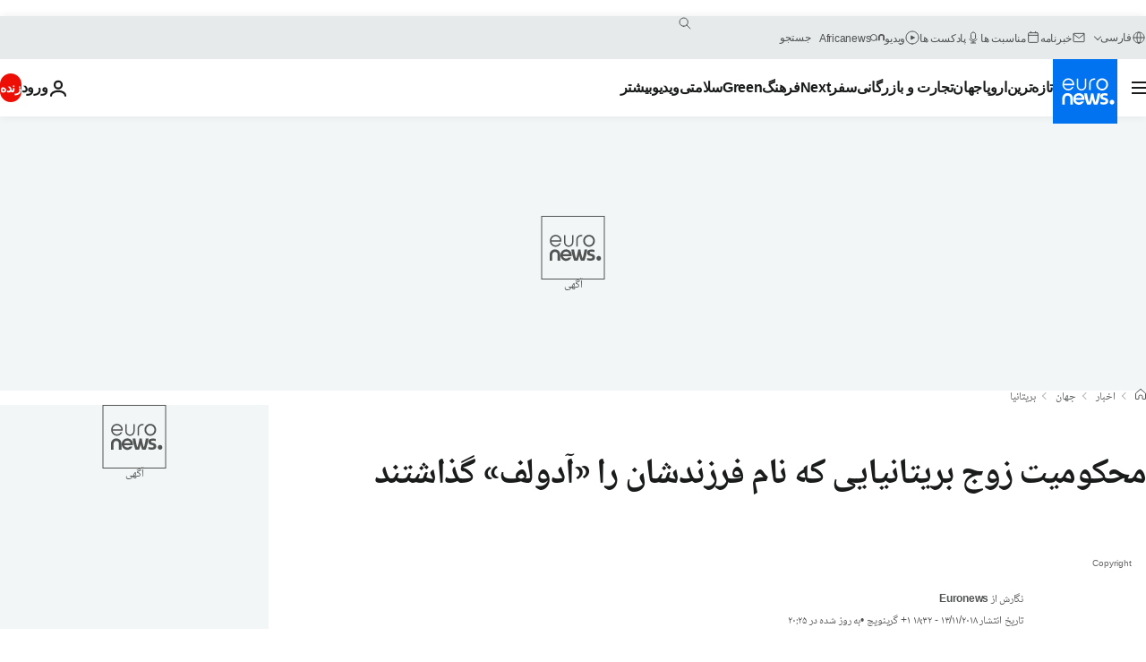

--- FILE ---
content_type: text/css; charset=utf-8
request_url: https://parsi.euronews.com/build/2fb1f1221e587c317064-article-viewport.css
body_size: 3203
content:
.o-article-newsy{margin-block:24px}@media print,screen and (min-width:64em){.o-article-newsy{margin-block:32px}}.o-article-newsy__container{box-sizing:border-box;display:grid;grid-template-columns:minmax(0,1fr);row-gap:24px}@media print,screen and (min-width:64em){.o-article-newsy__container{column-gap:56px;grid-template-columns:minmax(0,1fr) var(--global-width-aside-with-mpu);padding-inline:32px}}.o-article-newsy__main{display:grid;grid-auto-rows:min-content;row-gap:24px}.o-article-newsy__main__body{box-sizing:border-box;justify-self:center}@media print,screen and (min-width:64em){.o-article-newsy__main__body{max-width:650px}}.o-article-newsy__contributors-publication-date{display:grid;gap:8px;grid-template-columns:minmax(0,1fr)}.o-article-newsy__aside{display:flex;flex-direction:column;gap:32px}@media print,screen and (min-width:64em){.o-article-newsy__aside{margin-block-start:16px}.o-article-newsy__aside .the-media-object.m-modeDesktop-2 .the-media-object__figure{aspect-ratio:16/9}}.o-article-immersive{padding-block-end:32px}.o-article-immersive .c-article-image-video{margin-inline:-16px}@media print,screen and (min-width:64em){.o-article-immersive__content{background-color:var(--color-white);margin-block-start:-15%;max-width:650px;padding-block-start:40px;padding-inline:40px;position:relative;z-index:4}}body.tpl-immersive.has-player .o-article-immersive__content{margin-block-start:24px}@media print,screen and (min-width:64em){body.tpl-immersive.has-player .o-article-immersive__content{margin-block-start:0;padding-block-start:0}}.jwplayer~.c-article-media__img{display:none}.jw-error .jw-display-controls,.jwplayer .jw-display-controls{display:flex;justify-content:center}.jw-error .jw-display-icon-container,.jwplayer .jw-display-icon-container{padding:0}@media screen and (max-width:63.99875em){.jw-error .jw-display-icon-container,.jwplayer .jw-display-icon-container{margin-inline:8px;max-height:52px;max-width:68px;min-height:52px;min-width:68px}.jw-error .jw-display-icon-container.jw-display-icon-rewind,.jwplayer .jw-display-icon-container.jw-display-icon-rewind{visibility:hidden}}.jw-error[class*=jw-breakpoint-] .jw-display .jw-icon,.jwplayer[class*=jw-breakpoint-] .jw-display .jw-icon{background:var(--color-primary-neon-blue);border:none;border-radius:50%;cursor:pointer;height:70px;line-height:normal;opacity:.9;transition:var(--transition-button);width:70px}.jw-error[class*=jw-breakpoint-] .jw-display .jw-icon:hover,.jwplayer[class*=jw-breakpoint-] .jw-display .jw-icon:hover{opacity:1}.jw-error[class*=jw-breakpoint-] .jw-display .jw-svg-icon,.jwplayer[class*=jw-breakpoint-] .jw-display .jw-svg-icon{height:32px;line-height:normal;width:32px}.jw-state-paused .jw-display{display:flex!important}.jw-state-paused .jw-display-icon-rewind{visibility:hidden}.c-video-player__message{align-items:center;background:#000000b3 url(https://static.euronews.com/logo/euronews-logo.png) no-repeat right 8px bottom 8px;background-size:120px auto;box-sizing:border-box;color:var(--color-white);display:flex;font-size:var(--font-16);justify-content:center;padding:40px;top:0;z-index:10}@media print,screen and (min-width:64em){.c-video-player__message{background-position:right 16px bottom 16px;background-size:160px auto;padding:64px}}.js-playercontrols{z-index:2}.c-loadtrigger__button,.c-playtrigger__button{background:var(--vertical-link-color,var(--color-primary-neon-blue));border:none;border-radius:50%;cursor:pointer;height:48px;transition:var(--transition-button);width:48px}.c-playtrigger__embed{background-color:#0000;border:#0000}.c-playtrigger{cursor:pointer;height:100%;width:100%}.c-playtrigger,.c-playtrigger__button{align-items:center;display:flex;justify-content:center}.c-playtrigger__button{opacity:.9}.c-playtrigger__button.js-loadplayer{display:none}.c-playtrigger__button:hover{opacity:1}.c-playtrigger__button:after{border-color:#0000 #0000 #0000 var(--color-white);border-style:solid;border-width:12px 0 12px 20px;content:"";transform:translateX(2px)}.c-loadtrigger__button{display:none;left:50%;pointer-events:none;position:absolute;top:50%;transform:translate(-50%,-50%);z-index:10}.c-loadtrigger__button.js-loadplayer{display:flex}.c-loadtrigger__button .c-playtrigger__button{display:none}.c-loadtrigger__button svg{animation:spin 1s linear infinite;display:block;margin:auto;padding:0;transform-origin:center center;width:28px}@keyframes spin{0%{transform:rotate(0deg)}to{transform:rotate(1turn)}}.c-loadtrigger__button svg path{fill:var(--color-white)!important}.c-article-breadcrumbs__list,.c-article-breadcrumbs__separator{align-items:flex-start;display:flex}.c-article-breadcrumbs__link,.c-article-breadcrumbs__separator{margin-inline-end:var(--global-base-unit)}.c-article-breadcrumbs__separator{position:relative}.c-article-breadcrumbs__link,.c-article-breadcrumbs__separator:after{display:inline-block;line-height:12px}html[dir=rtl] .c-article-breadcrumbs__link,html[dir=rtl] .c-article-breadcrumbs__separator:after{line-height:16px}.c-article-breadcrumbs__separator{top:3px}.c-article-breadcrumbs__separator:after{--u-chevron-color:var(--color-grey-5);--u-chevron-border-w:1px;--u-chevron-size:5px}.c-article-breadcrumbs__link{--_color:var(--vertical-link-color,var(--color-grey-9));stroke:var(--_color);color:var(--_color);font-size:var(--font-12)}.c-article-breadcrumbs__link:focus,.c-article-breadcrumbs__link:hover{text-decoration:underline}.c-article-breadcrumbs__link:first-child{margin-top:-2px}.c-article-breadcrumbs__link path{stroke:inherit}.c-article-breadcrumbs__link:focus path,.c-article-breadcrumbs__link:hover path{stroke:var(--color-primary-neon-blue)}body.is-article-geoblocked .c-article-breadcrumbs{display:none}.c-article-redesign-title{font-size:var(--font-24);letter-spacing:-.02em;line-height:28px}@media print,screen and (min-width:64em){.c-article-redesign-title{font-size:var(--font-40);letter-spacing:-.03em;line-height:43px}}@media screen and (max-width:63.99875em){body:not(.tpl-immersive) .c-article-image-video{margin-left:-16px;width:calc(100% + 32px)}html[dir=rtl] body:not(.tpl-immersive) .c-article-image-video{margin-left:0;margin-right:-16px}}.c-article-media{position:relative}.c-article-media__img{background-color:var(--color-grey-6);display:block;max-height:100%;position:absolute;width:100%;z-index:var(--z-index-default)}.c-article-caption{bottom:24px;left:0;right:0;z-index:2}.c-article-caption__svg{bottom:16px;height:24px;right:16px;transition:opacity .3s ease}.c-article-caption__svg:focus,.c-article-caption__svg:hover{opacity:.6}.c-article-caption__svg--hidden{display:none}html[dir=rtl] .c-article-caption__svg{left:16px;right:auto}.c-article-caption__content{align-items:center;background:#002e44e6;display:none;flex-direction:row;gap:16px;justify-content:space-between;padding:16px}.c-article-caption__text{color:var(--color-white);font-size:11px;font-style:normal;letter-spacing:-.01em;line-height:16px}.c-article-caption__copyright,.c-article-caption__credit{color:var(--color-grey-1);font-size:10px}.c-article-caption__close-button{height:24px}.c-article-caption__close-button svg{fill:var(--color-white);background:var(--color-primary-main-blue);border-radius:29px;position:static}body.has-player .c-article-caption{display:none}body:not(.has-player).tpl-immersive .c-article-caption{bottom:0;display:block}@media print,screen and (min-width:64em){body:not(.has-player).tpl-immersive .c-article-caption{display:none}}.c-article-contributors{--font-size:var(--font-12);color:var(--color-grey-9)}.c-article-contributors a{color:var(--vertical-link-color,var(--color-primary-neon-blue));font-weight:var(--font-weight-semibold);text-decoration:underline;text-underline-offset:2px}.c-article-contributors a:focus,.c-article-contributors a:hover{text-decoration-thickness:2px}.c-article-contributors:empty{display:none}.c-article-contributors-supplementary{--font-size:var(--font-14);border-top:1px solid var(--color-grey-2);color:var(--color-grey-9);display:grid;grid-template-columns:minmax(0,1fr);row-gap:8px}.c-article-contributors-supplementary p{line-height:inherit}.c-article-publication-date{color:var(--color-grey-9);font-size:var(--font-12);letter-spacing:-.12px;line-height:16px}.c-article-publication-date__bullet{padding-inline:8px}.c-article-partage-commentaire{border:1px solid var(--color-primary-neon-blue);border-radius:2px;height:32px;max-width:fit-content}.c-article-partage-commentaire__links{align-self:stretch;cursor:pointer;font-size:var(--font-11);font-style:normal;font-weight:var(--font-weight-bold);gap:8px;letter-spacing:-.44px;line-height:11px;padding:8px}.c-article-partage-commentaire__links:focus,.c-article-partage-commentaire__links:hover{opacity:.6}.c-article-partage-commentaire__links path{transition:var(--transition-button)}html[dir=rtl] .c-article-partage-commentaire__links svg{transform:scaleX(-1)}body.tpl-immersive .c-article-partage-commentaire{margin-bottom:24px}body[data-website=euronews] .c-article-partage-commentaire__links{color:var(--color-primary-neon-blue)}body[data-website=euronews] .c-article-partage-commentaire__links__comments{border-left:1px solid var(--color-primary-neon-blue)}html[dir=rtl] body[data-website=euronews] .c-article-partage-commentaire__links__comments{border-left:none;border-right:1px solid var(--color-primary-neon-blue)}body:not([data-website=euronews]) .c-article-partage-commentaire{border-color:var(--link-color)}body:not([data-website=euronews]) .c-article-partage-commentaire__links{color:var(--link-color)}body:not([data-website=euronews]) .c-article-partage-commentaire__links__comments{border-left:1px solid var(--link-color)}body:not([data-website=euronews]) .c-article-partage-commentaire__links svg path{stroke:var(--link-color)}body:not([data-website=euronews]).js-c-article-partage-commentaire-popup--is-open .o-article-immersive{z-index:unset}.c-article-partage-commentaire-popup{background-color:var(--color-white);border-radius:16px;box-shadow:0 0 7px 0 #00000040;left:50%;overflow:hidden;padding:24px;position:fixed;top:50%;transform:translate(-50%,-50%);width:calc(100vw - 128px);z-index:var(--z-index-maxupside)}@media print,screen and (min-width:64em){.c-article-partage-commentaire-popup{width:auto}}.c-article-partage-commentaire-popup__header{align-items:center;font-size:var(--font-18);font-style:normal;font-weight:var(--font-weight-semibold);justify-content:space-between;width:100%}.c-article-partage-commentaire-popup__content{flex-direction:column;gap:16px;margin-top:16px}@media print,screen and (min-width:64em){.c-article-partage-commentaire-popup__content{gap:24px;margin-top:24px}}.c-article-partage-commentaire-popup__content__container{align-items:flex-start;flex-direction:column;gap:16px}@media print,screen and (min-width:64em){.c-article-partage-commentaire-popup__content__container{flex-direction:row;flex-wrap:wrap;gap:24px;max-width:480px}}.c-article-partage-commentaire-popup__content__embed,.c-article-partage-commentaire-popup__content__liveblogging{align-items:center;background:var(--color-grey-1);border-radius:8px;box-sizing:border-box;display:flex;gap:16px;justify-content:space-between;padding:8px 16px;width:100%}.c-article-partage-commentaire-popup__content__embed img,.c-article-partage-commentaire-popup__content__liveblogging img{align-self:center}.c-article-partage-commentaire-popup__content__embed__tooltip,.c-article-partage-commentaire-popup__content__liveblogging__tooltip{color:var(--color-grey-8);font-size:var(--font-10);font-style:normal;margin-bottom:-8px}@media print,screen and (min-width:64em){.c-article-partage-commentaire-popup__content__embed__tooltip,.c-article-partage-commentaire-popup__content__liveblogging__tooltip{font-size:var(--font-12);margin-bottom:-16px}}.c-article-partage-commentaire-popup__content__embed__text,.c-article-partage-commentaire-popup__content__liveblogging__text{background:inherit;border:none;font-size:var(--font-14);overflow:hidden;text-overflow:ellipsis;white-space:nowrap}.c-article-partage-commentaire-popup__content__embed__text:focus-visible,.c-article-partage-commentaire-popup__content__liveblogging__text:focus-visible{outline:none}@media print,screen and (min-width:64em){.c-article-partage-commentaire-popup__content__embed__text,.c-article-partage-commentaire-popup__content__liveblogging__text{width:75%}}.c-article-partage-commentaire-popup__content__embed--success-copied,.c-article-partage-commentaire-popup__content__liveblogging--success-copied{color:#009d2f;font-size:var(--font-14);font-style:normal;font-weight:var(--font-weight-medium)}.c-article-partage-commentaire-popup__content__link{color:var(--color-primary-neon-blue);gap:16px}.c-article-partage-commentaire-popup__content__link:hover{color:#0172f099}@media print,screen and (min-width:64em){.c-article-partage-commentaire-popup__content__link{align-items:center;flex-direction:column;gap:16px}.c-article-partage-commentaire-popup__content__link__text{font-size:var(--font-12)}}.c-article-partage-commentaire-popup-overlay{background:#00000080;height:100%;inset:0;position:fixed;width:100%;z-index:var(--z-index-maxupside)}body.js-c-article-partage-commentaire-popup--is-open .swiper-container-android .swiper-slide,body.js-c-article-partage-commentaire-popup--is-open .swiper-wrapper{transform:none}@media print,screen and (min-width:64em){html[dir=rtl] body.js-c-article-partage-commentaire-popup--is-open .c-swiper--full-article .swiper-wrapper{transform:none}body.tpl-immersive.js-c-article-partage-commentaire-popup--is-open .js-poster-img{z-index:unset}body.tpl-immersive.js-c-article-partage-commentaire-popup--is-open .o-article-immersive__content{position:relative;z-index:unset}}.c-article-content.js-article-content+.c-article-partage-commentaire,body.tpl-immersive .o-article-immersive__body .c-article-partage-commentaire{margin-bottom:0;margin-top:8px}.c-mention-original-translation{--font-size:var(--font-12);color:var(--c-mention-original-translation,var(--color-grey-9))}@media print,screen and (min-width:64em){.c-mention-original-translation{--font-size:var(--font-14)}}.is-template-video .c-mention-original-translation{margin-bottom:16px}@media print,screen and (min-width:64em){.is-template-video .c-mention-original-translation{margin-block:16px 8px}}.c-mention-original-translation a{color:var(--vertical-link-color,var(--color-primary-neon-blue));font-weight:var(--font-weight-semibold);text-decoration:underline;text-underline-offset:2px}.is-template-video .c-mention-original-translation a{color:var(--color-primary-neon-blue-light)}.c-mention-original-translation a:focus,.c-mention-original-translation a:hover{text-decoration-thickness:2px}.is-template-video #reporting-button{color:var(--color-primary-neon-blue-light);cursor:pointer;font-size:var(--font-12);margin-inline-start:5px}@media print,screen and (min-width:64em){.is-template-video #reporting-button{font-size:var(--font-14)}}.is-template-video #reporting-button:focus,.is-template-video #reporting-button:hover{text-decoration:underline;text-underline-offset:2px}.c-article-summary{font-size:var(--font-18);font-weight:var(--font-weight-bold);letter-spacing:-.02em;line-height:26px}.c-article-content .widget{margin-bottom:0}.c-article-content .widget .twitter-tweet{margin-bottom:0!important;margin-top:0!important}.c-article-content h2,.c-article-content h3,.c-article-content h4{margin-block:32px 16px}.c-article-content p{margin-bottom:16px}.c-article-content .editor-tv-wrapper,.c-article-content .widget{margin-block:32px}.c-article-content>:first-child{margin-top:0}.c-article-content>:last-child{margin-bottom:0}.c-article-content #connatix-container,.c-article-content .c-ad{margin-block:32px}@media screen and (max-width:63.99875em){.c-article-content #connatix-container,.c-article-content .c-ad{margin-block:24px}}.c-article-content>.c-ad.u-show-for-mobile-only:first-child{margin-top:0}.swiper-slide-active .optidigital-wrapper-div{margin-block:32px!important}@media screen and (max-width:63.99875em){.swiper-slide-active .optidigital-wrapper-div{margin-block:24px!important}}.c-article-content a:not([class^=widget]):not(.c-copyright__link) b,.c-article-content a:not([class^=widget]):not(.c-copyright__link) strong,.c-article-content h2 b,.c-article-content h2 strong,.c-article-content h3 b,.c-article-content h3 strong,.c-article-content h4 b,.c-article-content h4 strong{font-weight:inherit}.c-article-content li,.c-article-content p{letter-spacing:-.02em;line-height:24px}.c-article-content h2{--font-size:var(--font-20)}.c-article-content h3{--font-size:var(--font-18)}.c-article-content h4{--font-size:var(--font-16)}.c-article-content p a:not([class^=widget]):not(.c-copyright__link):not(.c-widget-related__article){color:var(--e-a-color,var(--link-style-1-color));font-weight:var(--font-weight-semibold);text-decoration:underline;text-underline-offset:2px;transition:var(--transition-button)}.c-article-content p a:not([class^=widget]):not(.c-copyright__link):not(.c-widget-related__article):focus,.c-article-content p a:not([class^=widget]):not(.c-copyright__link):not(.c-widget-related__article):hover{color:var(--e-a-color-hover,var(--link-style-1-color));text-decoration-thickness:2px}.c-article-content p a:not([class^=widget]):not(.c-copyright__link):not(.c-widget-related__article):focus{outline:2px solid var(--e-body-color,var(--color-grey-12));outline-offset:2px}.c-article-content--business p a:not([class^=widget]):not(.c-copyright__link):not(.c-widget-related__article):focus,.c-article-content--business p a:not([class^=widget]):not(.c-copyright__link):not(.c-widget-related__article):hover{color:var(--color-vertical-business-secondary-opacity-75)}.c-article-content--culture p a:not([class^=widget]):not(.c-copyright__link):not(.c-widget-related__article):focus,.c-article-content--culture p a:not([class^=widget]):not(.c-copyright__link):not(.c-widget-related__article):hover{color:var(--color-vertical-culture-secondary-opacity-73)}.c-article-content--green p a:not([class^=widget]):not(.c-copyright__link):not(.c-widget-related__article):focus,.c-article-content--green p a:not([class^=widget]):not(.c-copyright__link):not(.c-widget-related__article):hover{color:var(--color-vertical-green-secondary-opacity-98)}.c-article-content--health p a:not([class^=widget]):not(.c-copyright__link):not(.c-widget-related__article):focus,.c-article-content--health p a:not([class^=widget]):not(.c-copyright__link):not(.c-widget-related__article):hover{color:var(--color-vertical-health-secondary-opacity-60)}.c-article-content--next p a:not([class^=widget]):not(.c-copyright__link):not(.c-widget-related__article):focus,.c-article-content--next p a:not([class^=widget]):not(.c-copyright__link):not(.c-widget-related__article):hover{color:var(--color-vertical-next-secondary-opacity-88)}.c-article-content--travel p a:not([class^=widget]):not(.c-copyright__link):not(.c-widget-related__article):focus,.c-article-content--travel p a:not([class^=widget]):not(.c-copyright__link):not(.c-widget-related__article):hover{color:var(--color-vertical-travel-secondary)}.c-top-stories{display:flex;flex-direction:column;gap:16px}.c-top-stories__title{--font-size:var(--font-24)}.c-top-stories__title a:focus,.c-top-stories__title a:hover{text-decoration:underline;text-underline-offset:2px}.c-top-stories .the-media-object{margin:0;padding:0}.c-top-stories__item{width:100%}.c-top-stories__item+.c-top-stories__item{border-top:1px solid var(--color-grey-2);padding-top:16px}.c-article-content h2,.c-article-content h3,.c-article-content h4,.c-article-contributors,.c-article-contributors-supplementary,.c-mention-original-translation,.c-most-viewed__title,.c-top-stories__title,.mixin-typo-fz-lts-lh{--line-height:calc(var(--font-size, initial) + var(--global-base-unit)/2);font-size:var(--font-size,initial);letter-spacing:var(--letter-spacing,-.02em);line-height:var(--line-height)}.c-most-viewed,.c-most-viewed__list{display:flex;flex-direction:column;gap:8px}.c-most-viewed{counter-reset:c-most-viewed__item}.c-most-viewed__title{--font-size:var(--font-24)}.c-most-viewed__item{align-items:center;column-gap:16px;display:grid;grid-template-columns:minmax(0,42px) minmax(0,1fr);position:relative}.c-most-viewed__item__number{color:var(--hightlighted-item-color);cursor:default;display:flex;font-size:var(--font-60);font-weight:var(--font-weight-bold);justify-content:center}html[dir=rtl] .c-most-viewed__item__number{position:relative;top:8px}@media print,screen and (min-width:64em){section[data-block=mostViewed] .c-most-viewed__list{flex-direction:row}section[data-block=mostViewed] .c-most-viewed__item{flex-basis:20%;grid-template-columns:minmax(0,60px) minmax(0,1fr)}section[data-block=mostViewed] .c-most-viewed__item__number{font-size:var(--font-100);line-height:.8}}

--- FILE ---
content_type: text/css; charset=utf-8
request_url: https://parsi.euronews.com/build/7efb5a34a46b1f4c3ad5-article_newsy.css
body_size: -125
content:
body .o-site-main{margin-top:0}.c-swiper--full-article .swiper-slide:not(.swiper-slide-active){top:auto}@media screen and (max-width:63.99875em){.o-article-newsy .c-article-content .c-ad{max-width:100vw;min-width:auto}}.o-article-newsy .c-article-content .widget__related_list{list-style-type:none}.o-article-newsy div[id=connatix-container] .cnx-ps .cnx-playspace-footer{border-bottom:none}.o-article-newsy .o-article-newsy__published-date .c-article-date__bullet{display:none}@media print,screen and (min-width:64em){.o-article-newsy .o-article-newsy__aside__content-1,.o-article-newsy .o-article-newsy__aside__content-2,.o-article-newsy .o-article-newsy__aside__content-3{min-height:800px}.o-article-newsy .o-article-newsy__aside__content-2,.o-article-newsy .o-article-newsy__aside__content-3{margin-top:16px}body:not([data-website=euronews]) .o-article-newsy .o-article__aside__content-2,body:not([data-website=euronews]) .o-article-newsy .o-article__aside__content-3{position:sticky;top:70px}}

--- FILE ---
content_type: text/javascript; charset=utf-8
request_url: https://parsi.euronews.com/build/a0b42f72f9c28d98772e-6277.js
body_size: 10
content:
"use strict";(self.webpackChunkeuronews=self.webpackChunkeuronews||[]).push([[6277],{96277:(e,t,s)=>{s.r(t),s.d(t,{default:()=>i});var a=s(64892),n=s(8757);const o="gpt-script",d="https://securepubads.g.doubleclick.net/tag/js/gpt.js";var r=s(90958);class i extends a.Z{$isEnabled(){return!n.Z.isActive("disableFeaturesForBots")||(!(0,r.Q0)()||(this.logger.warn("GPT not loaded because of bot user agent"),!1))}async $init(){const e=d;await this.loadGtp(e),this.logger.debug("... gtp.js loaded !")}loadGtp(e){return new Promise(((t,s)=>{if(null!==document.getElementById(o))return this.logger.debug("gpt.js already found in page. skip."),t();this.logger.debug(`loading gpt.js as: ${e}`);const a=document.createElement("script");a.id=o,a.async=!0,a.src=e,a.setAttribute("data-vendor","didomi:google"),a.onload=()=>t(),a.onerror=s,document.head.appendChild(a)}))}}}}]);